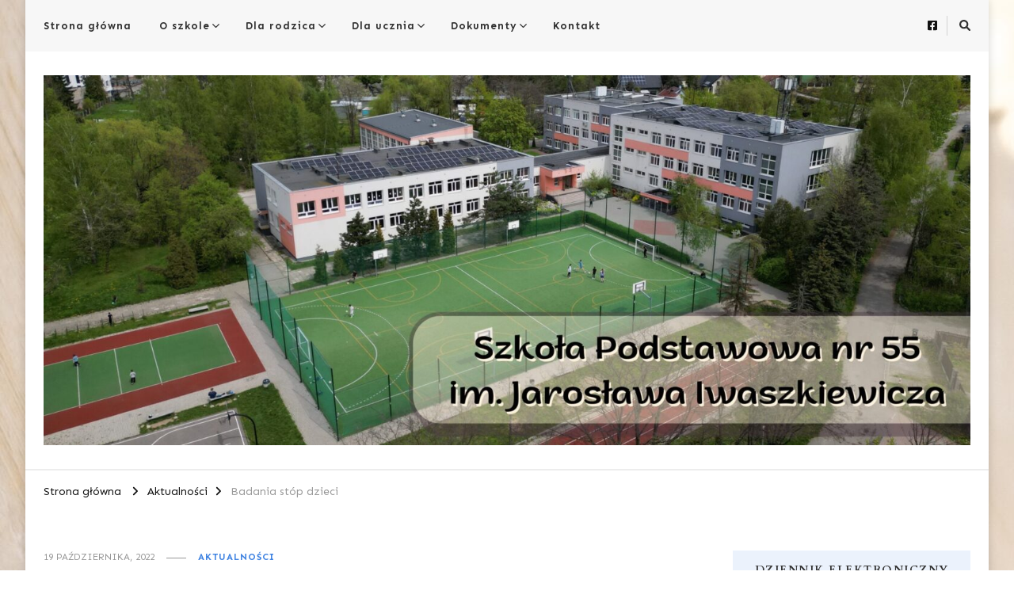

--- FILE ---
content_type: text/html; charset=UTF-8
request_url: http://sp55krakow.pl/badania-stop-dzieci-informacja-dla-rodzicow/
body_size: 18331
content:
    <!DOCTYPE html>
    <html lang="pl-PL">
    <head itemscope itemtype="http://schema.org/WebSite">
	    <meta charset="UTF-8">
    <meta name="viewport" content="width=device-width, initial-scale=1">
    <link rel="profile" href="http://gmpg.org/xfn/11">
    <title>Badania stóp dzieci &#8211; Szkoła Podstawowa nr 55</title>
<meta name='robots' content='max-image-preview:large' />
	<style>img:is([sizes="auto" i], [sizes^="auto," i]) { contain-intrinsic-size: 3000px 1500px }</style>
	<link rel='dns-prefetch' href='//vjs.zencdn.net' />
<link rel='dns-prefetch' href='//fonts.googleapis.com' />
<link rel="alternate" type="application/rss+xml" title="Szkoła Podstawowa nr 55 &raquo; Kanał z wpisami" href="http://sp55krakow.pl/feed/" />
<link rel="alternate" type="application/rss+xml" title="Szkoła Podstawowa nr 55 &raquo; Kanał z komentarzami" href="http://sp55krakow.pl/comments/feed/" />
<script type="text/javascript">
/* <![CDATA[ */
window._wpemojiSettings = {"baseUrl":"https:\/\/s.w.org\/images\/core\/emoji\/15.0.3\/72x72\/","ext":".png","svgUrl":"https:\/\/s.w.org\/images\/core\/emoji\/15.0.3\/svg\/","svgExt":".svg","source":{"concatemoji":"http:\/\/sp55krakow.pl\/wp-includes\/js\/wp-emoji-release.min.js?ver=6.7.4"}};
/*! This file is auto-generated */
!function(i,n){var o,s,e;function c(e){try{var t={supportTests:e,timestamp:(new Date).valueOf()};sessionStorage.setItem(o,JSON.stringify(t))}catch(e){}}function p(e,t,n){e.clearRect(0,0,e.canvas.width,e.canvas.height),e.fillText(t,0,0);var t=new Uint32Array(e.getImageData(0,0,e.canvas.width,e.canvas.height).data),r=(e.clearRect(0,0,e.canvas.width,e.canvas.height),e.fillText(n,0,0),new Uint32Array(e.getImageData(0,0,e.canvas.width,e.canvas.height).data));return t.every(function(e,t){return e===r[t]})}function u(e,t,n){switch(t){case"flag":return n(e,"\ud83c\udff3\ufe0f\u200d\u26a7\ufe0f","\ud83c\udff3\ufe0f\u200b\u26a7\ufe0f")?!1:!n(e,"\ud83c\uddfa\ud83c\uddf3","\ud83c\uddfa\u200b\ud83c\uddf3")&&!n(e,"\ud83c\udff4\udb40\udc67\udb40\udc62\udb40\udc65\udb40\udc6e\udb40\udc67\udb40\udc7f","\ud83c\udff4\u200b\udb40\udc67\u200b\udb40\udc62\u200b\udb40\udc65\u200b\udb40\udc6e\u200b\udb40\udc67\u200b\udb40\udc7f");case"emoji":return!n(e,"\ud83d\udc26\u200d\u2b1b","\ud83d\udc26\u200b\u2b1b")}return!1}function f(e,t,n){var r="undefined"!=typeof WorkerGlobalScope&&self instanceof WorkerGlobalScope?new OffscreenCanvas(300,150):i.createElement("canvas"),a=r.getContext("2d",{willReadFrequently:!0}),o=(a.textBaseline="top",a.font="600 32px Arial",{});return e.forEach(function(e){o[e]=t(a,e,n)}),o}function t(e){var t=i.createElement("script");t.src=e,t.defer=!0,i.head.appendChild(t)}"undefined"!=typeof Promise&&(o="wpEmojiSettingsSupports",s=["flag","emoji"],n.supports={everything:!0,everythingExceptFlag:!0},e=new Promise(function(e){i.addEventListener("DOMContentLoaded",e,{once:!0})}),new Promise(function(t){var n=function(){try{var e=JSON.parse(sessionStorage.getItem(o));if("object"==typeof e&&"number"==typeof e.timestamp&&(new Date).valueOf()<e.timestamp+604800&&"object"==typeof e.supportTests)return e.supportTests}catch(e){}return null}();if(!n){if("undefined"!=typeof Worker&&"undefined"!=typeof OffscreenCanvas&&"undefined"!=typeof URL&&URL.createObjectURL&&"undefined"!=typeof Blob)try{var e="postMessage("+f.toString()+"("+[JSON.stringify(s),u.toString(),p.toString()].join(",")+"));",r=new Blob([e],{type:"text/javascript"}),a=new Worker(URL.createObjectURL(r),{name:"wpTestEmojiSupports"});return void(a.onmessage=function(e){c(n=e.data),a.terminate(),t(n)})}catch(e){}c(n=f(s,u,p))}t(n)}).then(function(e){for(var t in e)n.supports[t]=e[t],n.supports.everything=n.supports.everything&&n.supports[t],"flag"!==t&&(n.supports.everythingExceptFlag=n.supports.everythingExceptFlag&&n.supports[t]);n.supports.everythingExceptFlag=n.supports.everythingExceptFlag&&!n.supports.flag,n.DOMReady=!1,n.readyCallback=function(){n.DOMReady=!0}}).then(function(){return e}).then(function(){var e;n.supports.everything||(n.readyCallback(),(e=n.source||{}).concatemoji?t(e.concatemoji):e.wpemoji&&e.twemoji&&(t(e.twemoji),t(e.wpemoji)))}))}((window,document),window._wpemojiSettings);
/* ]]> */
</script>
<link rel='stylesheet' id='sbi_styles-css' href='http://sp55krakow.pl/wp-content/plugins/instagram-feed/css/sbi-styles.min.css?ver=6.6.1' type='text/css' media='all' />
<style id='wp-emoji-styles-inline-css' type='text/css'>

	img.wp-smiley, img.emoji {
		display: inline !important;
		border: none !important;
		box-shadow: none !important;
		height: 1em !important;
		width: 1em !important;
		margin: 0 0.07em !important;
		vertical-align: -0.1em !important;
		background: none !important;
		padding: 0 !important;
	}
</style>
<link rel='stylesheet' id='wp-block-library-css' href='http://sp55krakow.pl/wp-includes/css/dist/block-library/style.min.css?ver=6.7.4' type='text/css' media='all' />
<style id='affiliatex-buttons-style-inline-css' type='text/css'>
.affx-btn-wrapper .affx-btn-inner{display:flex}.affx-btn-wrapper .affx-btn-inner .affiliatex-button{align-items:center;cursor:pointer;display:flex;justify-content:center}.affx-btn-wrapper .affx-btn-inner .affiliatex-button svg{align-items:center;display:flex;margin:0 2px}.affx-btn-wrapper .affx-btn-inner .affiliatex-button.icon-left .button-icon{padding-right:10px;width:unset}.affx-btn-wrapper .affx-btn-inner .affiliatex-button.icon-right .button-icon{padding-left:10px}.affx-btn-wrapper .affx-btn-inner .affiliatex-button.left-price-tag,.affx-btn-wrapper .affx-btn-inner .affiliatex-button.right-price-tag{display:inline-flex;padding:2px}.affx-btn-wrapper .affx-btn-inner .affiliatex-button.left-price-tag .affiliatex-btn,.affx-btn-wrapper .affx-btn-inner .affiliatex-button.left-price-tag .btn-label,.affx-btn-wrapper .affx-btn-inner .affiliatex-button.right-price-tag .affiliatex-btn,.affx-btn-wrapper .affx-btn-inner .affiliatex-button.right-price-tag .btn-label{flex:1;padding:8px 15px;text-align:center}.affx-btn-wrapper .affx-btn-inner .affiliatex-button.left-price-tag .price-tag,.affx-btn-wrapper .affx-btn-inner .affiliatex-button.right-price-tag .price-tag{background:#fff;color:#2670ff;position:relative;z-index:1}.affx-btn-wrapper .affx-btn-inner .affiliatex-button.left-price-tag .price-tag:before,.affx-btn-wrapper .affx-btn-inner .affiliatex-button.right-price-tag .price-tag:before{background:#fff;bottom:0;content:"";height:31.25px;position:absolute;top:7px;width:31.25px;z-index:-1}.affx-btn-wrapper .affx-btn-inner .affiliatex-button.left-price-tag.icon-left .button-icon,.affx-btn-wrapper .affx-btn-inner .affiliatex-button.right-price-tag.icon-left .button-icon{order:1}.affx-btn-wrapper .affx-btn-inner .affiliatex-button.left-price-tag.icon-right .button-icon,.affx-btn-wrapper .affx-btn-inner .affiliatex-button.right-price-tag.icon-right .button-icon{order:4}.affx-btn-wrapper .affx-btn-inner .affiliatex-button.right-price-tag .affiliatex-btn,.affx-btn-wrapper .affx-btn-inner .affiliatex-button.right-price-tag .btn-label{order:2}.affx-btn-wrapper .affx-btn-inner .affiliatex-button.right-price-tag .price-tag{border-bottom-right-radius:var(--border-bottom-right-radius);border-top-right-radius:var(--border-top-right-radius);margin-left:22px;order:3;padding:8px 8px 8px 0}.affx-btn-wrapper .affx-btn-inner .affiliatex-button.right-price-tag .price-tag:before{border-bottom-left-radius:4px;right:100%;transform:translateX(50%) rotate(45deg)}.affx-btn-wrapper .affx-btn-inner .affiliatex-button.left-price-tag .affiliatex-btn,.affx-btn-wrapper .affx-btn-inner .affiliatex-button.left-price-tag .btn-label{order:3}.affx-btn-wrapper .affx-btn-inner .affiliatex-button.left-price-tag .price-tag{border-bottom-left-radius:var(--border-bottom-left-radius);border-top-left-radius:var(--border-top-left-radius);margin-right:22px;order:2;padding:8px 0 8px 8px}.affx-btn-wrapper .affx-btn-inner .affiliatex-button.left-price-tag .price-tag:before{border-top-right-radius:4px;left:100%;transform:translateX(-50%) rotate(45deg)}.affx-btn-wrapper .affx-btn-inner .btn-is-small{min-width:80px;padding:5px 10px}.affx-btn-wrapper .affx-btn-inner .btn-is-small.btn-is-fixed{width:80px}.affx-btn-wrapper .affx-btn-inner .btn-is-medium{min-width:100px;padding:10px 20px}.affx-btn-wrapper .affx-btn-inner .btn-is-medium.btn-is-fixed{width:100px}.affx-btn-wrapper .affx-btn-inner .btn-is-large{min-width:140px;padding:15px 30px}.affx-btn-wrapper .affx-btn-inner .btn-is-large.btn-is-fixed{width:140px}.affx-btn-wrapper .affx-btn-inner .btn-is-xlarge{min-width:200px;padding:20px 40px}.affx-btn-wrapper .affx-btn-inner .btn-is-xlarge.btn-is-fixed{width:200px}.affx-btn-wrapper .affx-btn-inner .btn-is-flex-large,.affx-btn-wrapper .affx-btn-inner .btn-is-flex-medium,.affx-btn-wrapper .affx-btn-inner .btn-is-flex-small,.affx-btn-wrapper .affx-btn-inner .btn-is-flex-xlarge{width:auto!important}.affx-btn-wrapper .affx-btn-inner .btn-is-fullw{width:100%!important}

</style>
<style id='affiliatex-cta-style-inline-css' type='text/css'>
.affblk-cta-wrapper.wp-block-affiliatex-cta>div{align-items:center;display:flex;flex-wrap:nowrap;-ms-flex-wrap:nowrap;overflow:hidden;position:relative;width:100%}.affblk-cta-wrapper.wp-block-affiliatex-cta .content-wrapper{position:relative;width:100%}.affblk-cta-wrapper.wp-block-affiliatex-cta .affliatex-cta-content,.affblk-cta-wrapper.wp-block-affiliatex-cta .affliatex-cta-content:last-child,.affblk-cta-wrapper.wp-block-affiliatex-cta .affliatex-cta-title{margin:0 0 30px;width:100%;z-index:2}.affblk-cta-wrapper.wp-block-affiliatex-cta .affx-btn-wrapper{z-index:2}.affblk-cta-wrapper.wp-block-affiliatex-cta [data-rich-text-placeholder]:after{opacity:1}.affblk-cta-wrapper.wp-block-affiliatex-cta [data-type="affiliatex/buttons"]{margin:0}.affblk-cta-wrapper.wp-block-affiliatex-cta .button-wrapper{display:flex;flex-wrap:wrap;width:100%}.affblk-cta-wrapper.wp-block-affiliatex-cta .button-wrapper .block-editor-block-list__layout{display:flex;flex-wrap:wrap;justify-content:center;width:100%}.affblk-cta-wrapper.wp-block-affiliatex-cta .button-wrapper .affx-btn-wrapper{padding:0 10px}.affblk-cta-wrapper.wp-block-affiliatex-cta .layout-type-2{align-items:normal}.affblk-cta-wrapper.wp-block-affiliatex-cta .layout-type-2 .content-wrapper{flex:0 1 50%}.affblk-cta-wrapper.wp-block-affiliatex-cta .layout-type-2 .image-wrapper{align-items:flex-end;background-repeat:no-repeat;background-size:cover;display:flex;flex:0 0 50%;justify-content:flex-end}.affblk-cta-wrapper.wp-block-affiliatex-cta .layout-type-2 .image-wrapper .affx-amazon-button{margin:10px}.affblk-cta-wrapper.wp-block-affiliatex-cta .layout-type-2.col-reverse{flex-direction:row-reverse}.affblk-cta-wrapper.wp-block-affiliatex-cta .layout-type-2.left .content-wrapper,.affblk-cta-wrapper.wp-block-affiliatex-cta .layout-type-2.right .content-wrapper{display:block}.affblk-cta-wrapper.wp-block-affiliatex-cta .layout-type-2.img-opacity:before{display:none}.affblk-cta-wrapper.wp-block-affiliatex-cta .left .content-wrapper{align-items:center;display:flex;flex-wrap:nowrap;-ms-flex-wrap:wrap;position:relative;width:100%}.affblk-cta-wrapper.wp-block-affiliatex-cta .left .content-wrapper .content-wrap{min-width:60%}.affblk-cta-wrapper.wp-block-affiliatex-cta .left .content-wrapper .button-wrapper{padding-left:20px}.affblk-cta-wrapper.wp-block-affiliatex-cta .left .content-wrapper .button-wrapper .block-editor-block-list__layout .affx-btn-wrapper:last-child{margin-right:20px}.affblk-cta-wrapper.wp-block-affiliatex-cta .left .content-wrapper .button-wrapper .affx-btn-wrapper{margin-left:0;margin-right:20px}.affblk-cta-wrapper.wp-block-affiliatex-cta .left .content-wrapper .button-wrapper .affx-btn-wrapper:last-child{margin:0}.affblk-cta-wrapper.wp-block-affiliatex-cta .right .content-wrapper{align-items:center;display:flex;flex-direction:row-reverse;flex-wrap:nowrap;-ms-flex-wrap:wrap;position:relative;width:100%}.affblk-cta-wrapper.wp-block-affiliatex-cta .right .content-wrapper .content-wrap{min-width:60%}.affblk-cta-wrapper.wp-block-affiliatex-cta .right .content-wrapper .button-wrapper{padding-right:20px}.affblk-cta-wrapper.wp-block-affiliatex-cta .right .content-wrapper .button-wrapper .block-editor-block-list__layout .affx-btn-wrapper:last-child{margin-right:20px}.affblk-cta-wrapper.wp-block-affiliatex-cta .right .content-wrapper .button-wrapper .affx-btn-wrapper{margin-left:0;margin-right:20px}.affblk-cta-wrapper.wp-block-affiliatex-cta .right .content-wrapper .button-wrapper .affx-btn-wrapper:last-child{margin:0}.affblk-cta-wrapper .img-opacity{position:relative}.affblk-cta-wrapper .img-opacity:before{background-color:#000;bottom:0;content:"";left:0;position:absolute;right:0;top:0;z-index:1}.affblk-cta-wrapper .img-opacity .content-wrapper{position:relative;width:100%;z-index:2}@media only screen and (max-width:767px){.affblk-cta-wrapper.wp-block-affiliatex-cta .content-wrapper{min-width:58%}.affblk-cta-wrapper.wp-block-affiliatex-cta .affx-btn-wrapper .affx-btn-inner{display:block;width:100%}.affblk-cta-wrapper.wp-block-affiliatex-cta .button-wrapper{display:flex;flex-wrap:wrap}.affblk-cta-wrapper.wp-block-affiliatex-cta .button-wrapper .affx-btn-wrapper .affx-btn-inner{display:block;width:100%}.affblk-cta-wrapper.wp-block-affiliatex-cta .layout-type-2{flex-wrap:wrap}.affblk-cta-wrapper.wp-block-affiliatex-cta .layout-type-2 .content-wrapper{flex:0 0 100%;order:2}.affblk-cta-wrapper.wp-block-affiliatex-cta .layout-type-2 .image-wrapper{flex:0 0 100%;height:400px;order:1}.affblk-cta-wrapper.wp-block-affiliatex-cta .layout-type-2.col-reverse .content-wrapper{order:2}.affblk-cta-wrapper.wp-block-affiliatex-cta .layout-type-2.col-reverse .image-wrapper{order:1}.affblk-cta-wrapper.wp-block-affiliatex-cta .left .content-wrapper{flex-wrap:wrap}.affblk-cta-wrapper.wp-block-affiliatex-cta .left .content-wrapper .content-wrap{min-width:100%}.affblk-cta-wrapper.wp-block-affiliatex-cta .left .content-wrapper .button-wrapper .affx-btn-wrapper{margin:0}.affblk-cta-wrapper.wp-block-affiliatex-cta .right .content-wrapper{flex-wrap:wrap}.affblk-cta-wrapper.wp-block-affiliatex-cta .right .content-wrapper .content-wrap{min-width:100%;order:1}.affblk-cta-wrapper.wp-block-affiliatex-cta .right .content-wrapper .button-wrapper{order:2}.affblk-cta-wrapper.wp-block-affiliatex-cta .right .content-wrapper .button-wrapper .affx-btn-wrapper{margin:0}}

</style>
<style id='affiliatex-notice-style-inline-css' type='text/css'>
.affx-notice-wrapper .affx-notice-inner-wrapper{overflow:hidden}.affx-notice-wrapper .affx-notice-inner-wrapper .affiliatex-notice-title{align-items:center;margin:0;width:100%}.affx-notice-wrapper .affx-notice-inner-wrapper .affiliatex-notice-content ol,.affx-notice-wrapper .affx-notice-inner-wrapper .affiliatex-notice-content ul{list-style-position:inside;margin:0;padding:0}.affx-notice-wrapper .affx-notice-inner-wrapper .affiliatex-notice-content ol li,.affx-notice-wrapper .affx-notice-inner-wrapper .affiliatex-notice-content ul li{display:flex;flex-wrap:nowrap;margin-bottom:10px}.affx-notice-wrapper .affx-notice-inner-wrapper .affiliatex-notice-content ol li:before,.affx-notice-wrapper .affx-notice-inner-wrapper .affiliatex-notice-content ul li:before{margin-right:10px;margin-top:2px}.affx-notice-wrapper .affx-notice-inner-wrapper .affiliatex-notice-content ol li:last-child,.affx-notice-wrapper .affx-notice-inner-wrapper .affiliatex-notice-content ul li:last-child{margin-bottom:0}.affx-notice-wrapper .affx-notice-inner-wrapper .affiliatex-notice-content p{margin:0}.affx-notice-wrapper .affx-notice-inner-wrapper .affiliatex-notice-content ul.bullet li{display:list-item;list-style:disc inside;position:relative}.affx-notice-wrapper .affx-notice-inner-wrapper .affiliatex-notice-content ol{counter-reset:order-list}.affx-notice-wrapper .affx-notice-inner-wrapper .affiliatex-notice-content ol li{counter-increment:order-list}.affx-notice-wrapper .affx-notice-inner-wrapper .affiliatex-notice-content ol li:before{align-items:center;border:1px solid;border-radius:50%;content:counter(order-list);display:inline-flex;font-family:inherit;font-weight:inherit;justify-content:center;min-height:30px;min-width:30px}.affx-notice-wrapper .affx-notice-inner-wrapper.layout-type-1 .affiliatex-notice-content ol{counter-reset:number}.affx-notice-wrapper .affx-notice-inner-wrapper.layout-type-1 .affiliatex-notice-content ol li{list-style-type:none;position:relative}.affx-notice-wrapper .affx-notice-inner-wrapper.layout-type-1 .affiliatex-notice-content ol li:before{align-items:center;align-self:flex-start;border:2px solid;border-radius:100%;content:counter(number);counter-increment:number;display:inline-flex!important;font-weight:400;justify-content:center;left:0;line-height:1;margin-right:10px;margin-top:2px;min-height:1.53em;min-width:1.53em;text-align:center}.affx-notice-wrapper .affx-notice-inner-wrapper.layout-type-2 .affiliatex-notice-title{display:block}.affx-notice-wrapper .affx-notice-inner-wrapper.layout-type-2 .affiliatex-notice-title:before{display:block;margin:0 0 10px}.affx-notice-wrapper .affx-notice-inner-wrapper.layout-type-3{display:flex;flex-wrap:nowrap;width:100%}.affx-notice-wrapper .affx-notice-inner-wrapper.layout-type-3 .affx-notice-inner{width:100%}.affx-notice-wrapper .affx-notice-inner-wrapper.layout-type-3 .affiliatex-notice-title:before{display:none}.affx-notice-wrapper .affx-notice-inner-wrapper.layout-type-3 .affiliatex-notice-icon{line-height:1.3}.affx-notice-wrapper .affx-notice-inner-wrapper.layout-type-3 .affiliatex-notice-icon:before{margin-right:15px}.affx-notice-wrapper .affx-notice-inner-wrapper.layout-type-3.border-none{border-width:0!important}.affx-notice-wrapper .affx-notice-inner-wrapper.layout-type-3.border-top{border-bottom-width:0!important;border-left-width:0!important;border-right-width:0!important}.affx-notice-wrapper .affx-notice-inner-wrapper.layout-type-3.border-bottom{border-left-width:0!important;border-right-width:0!important;border-top-width:0!important}.affx-notice-wrapper .affx-notice-inner-wrapper.layout-type-3.border-left{border-bottom-width:0!important;border-right-width:0!important;border-top-width:0!important}.affx-notice-wrapper .affx-notice-inner-wrapper.layout-type-3.border-right{border-bottom-width:0!important;border-left-width:0!important;border-top-width:0!important}.affx-notice-wrapper .affiliatex-title{display:inline-block}

</style>
<link rel='stylesheet' id='affiliatex-product-comparison-style-css' href='http://sp55krakow.pl/wp-content/plugins/affiliatex/build/blocks/product-comparison/style-index.css?ver=6.7.4' type='text/css' media='all' />
<link rel='stylesheet' id='affiliatex-product-table-style-css' href='http://sp55krakow.pl/wp-content/plugins/affiliatex/build/blocks/product-table/style-index.css?ver=6.7.4' type='text/css' media='all' />
<link rel='stylesheet' id='affiliatex-pros-and-cons-style-css' href='http://sp55krakow.pl/wp-content/plugins/affiliatex/build/blocks/pros-and-cons/style-index.css?ver=6.7.4' type='text/css' media='all' />
<link rel='stylesheet' id='affiliatex-single-product-style-css' href='http://sp55krakow.pl/wp-content/plugins/affiliatex/build/blocks/single-product/style-index.css?ver=6.7.4' type='text/css' media='all' />
<style id='affiliatex-specifications-style-inline-css' type='text/css'>
.affx-specification-block-container .affx-specification-table{border-collapse:collapse;margin:0;width:100%}.affx-specification-block-container .affx-specification-table td,.affx-specification-block-container .affx-specification-table th{border:none;border-bottom:1px solid #e6ecf7;line-height:1.5;padding:16px 0;text-align:left}.affx-specification-block-container .affx-specification-table th{font-size:20px}.affx-specification-block-container .affx-specification-table td{font-size:18px}.affx-specification-block-container .affx-specification-table .affx-spec-value{color:#69758f}.affx-specification-block-container .affx-specification-table.layout-2 td,.affx-specification-block-container .affx-specification-table.layout-2 th{border:1px solid #e6ecf7;padding:16px 24px}.affx-specification-block-container .affx-specification-table.layout-2 .affx-spec-label{background:#f5f7fa;text-align:right}.affx-specification-block-container .affx-specification-table.layout-3 td,.affx-specification-block-container .affx-specification-table.layout-3 th{border:none;padding:16px 24px}.affx-specification-block-container .affx-specification-table.layout-3 th{background:#e6ecf7}.affx-specification-block-container .affx-specification-table.layout-3 tbody tr:nth-child(2n) td{background:#f5f7fa}.affx-specification-block-container .affx-specification-remove-btn{border:1px solid #f13a3a;color:#f13a3a;display:inline-block}.affx-specification-block-container .affx-specification-remove-btn:hover{background:#f13a3a;color:#fff}.affx-add-specification-btn{display:block;width:100%}.affx-add-specification-btn:hover{background:var(--wp-admin-theme-color);color:#fff}.affx-add-specification-btn:hover svg path{fill:#fff}

</style>
<link rel='stylesheet' id='affiliatex-verdict-style-css' href='http://sp55krakow.pl/wp-content/plugins/affiliatex/build/blocks/verdict/style-index.css?ver=6.7.4' type='text/css' media='all' />
<style id='affiliatex-versus-line-style-inline-css' type='text/css'>
.affx-product-versus-table .affx-versus-product{display:flex;flex-direction:column;height:100%}.affx-product-versus-table .affx-versus-product .affx-product-content{display:flex;flex:1;flex-direction:column;justify-content:space-between}.affx-versus-line-block-container{box-sizing:border-box}.affx-versus-line-block-container .affx-versus-table-wrap{box-sizing:border-box;max-width:100%;overflow:auto;width:100%}.affx-versus-line-block-container .affx-product-versus-table{border-collapse:collapse;margin:0!important;text-align:center;width:100%}.affx-versus-line-block-container .affx-product-versus-table td,.affx-versus-line-block-container .affx-product-versus-table th{border:none;font-size:18px;line-height:1.5;padding:16px 24px;text-align:center}.affx-versus-line-block-container .affx-product-versus-table td.row-appender,.affx-versus-line-block-container .affx-product-versus-table th.row-appender{padding:0!important}.affx-versus-line-block-container .affx-product-versus-table td .fa-check,.affx-versus-line-block-container .affx-product-versus-table td .fa-check-circle,.affx-versus-line-block-container .affx-product-versus-table th .fa-check,.affx-versus-line-block-container .affx-product-versus-table th .fa-check-circle{color:#24b644}.affx-versus-line-block-container .affx-product-versus-table td .fa-times,.affx-versus-line-block-container .affx-product-versus-table td .fa-times-circle,.affx-versus-line-block-container .affx-product-versus-table th .fa-times,.affx-versus-line-block-container .affx-product-versus-table th .fa-times-circle{color:#f13a3a}.affx-versus-line-block-container .affx-product-versus-table .affx-add-specification-btn{align-items:center;display:flex;justify-content:center}.affx-versus-line-block-container .affx-product-versus-table .affx-add-specification-btn:hover{color:#fff}.affx-versus-line-block-container .affx-product-versus-table tr{border:none}.affx-versus-line-block-container .affx-product-versus-table .data-label{font-weight:500;text-align:left}.affx-versus-line-block-container .affx-product-versus-table .data-info{display:block;font-size:16px;font-weight:400;line-height:1.5}.affx-versus-line-block-container .affx-product-versus-table .affx-vs-icon{align-items:center;background:#e6ecf7;border-radius:50%;display:inline-flex;font-size:18px;font-weight:500;height:48px;justify-content:center;width:48px}.affx-versus-line-block-container .affx-product-versus-table th .affx-vs-icon{font-size:20px;height:64px;width:64px}.affx-versus-line-block-container .affx-product-versus-table th{background:#f5f7fa}.affx-versus-line-block-container .affx-product-versus-table .data-label{width:30%}.affx-versus-line-block-container .affx-product-versus-table tbody tr:last-child td,.affx-versus-line-block-container .affx-product-versus-table.affx-product-versus-line tbody tr:nth-child(2n) td,.affx-versus-line-block-container .affx-product-versus-table.affx-product-versus-line tbody tr:nth-child(2n) th{background:none}.affx-versus-line-block-container .affx-product-versus-table.affx-product-versus-line tbody tr:nth-child(odd) td,.affx-versus-line-block-container .affx-product-versus-table.affx-product-versus-line tbody tr:nth-child(odd) th{background:#f5f7fa}.affx-versus-block-container .affx-versus-table-wrap{width:100%}

</style>
<style id='pdfemb-pdf-embedder-viewer-style-inline-css' type='text/css'>
.wp-block-pdfemb-pdf-embedder-viewer{max-width:none}

</style>
<style id='classic-theme-styles-inline-css' type='text/css'>
/*! This file is auto-generated */
.wp-block-button__link{color:#fff;background-color:#32373c;border-radius:9999px;box-shadow:none;text-decoration:none;padding:calc(.667em + 2px) calc(1.333em + 2px);font-size:1.125em}.wp-block-file__button{background:#32373c;color:#fff;text-decoration:none}
</style>
<style id='global-styles-inline-css' type='text/css'>
:root{--wp--preset--aspect-ratio--square: 1;--wp--preset--aspect-ratio--4-3: 4/3;--wp--preset--aspect-ratio--3-4: 3/4;--wp--preset--aspect-ratio--3-2: 3/2;--wp--preset--aspect-ratio--2-3: 2/3;--wp--preset--aspect-ratio--16-9: 16/9;--wp--preset--aspect-ratio--9-16: 9/16;--wp--preset--color--black: #000000;--wp--preset--color--cyan-bluish-gray: #abb8c3;--wp--preset--color--white: #ffffff;--wp--preset--color--pale-pink: #f78da7;--wp--preset--color--vivid-red: #cf2e2e;--wp--preset--color--luminous-vivid-orange: #ff6900;--wp--preset--color--luminous-vivid-amber: #fcb900;--wp--preset--color--light-green-cyan: #7bdcb5;--wp--preset--color--vivid-green-cyan: #00d084;--wp--preset--color--pale-cyan-blue: #8ed1fc;--wp--preset--color--vivid-cyan-blue: #0693e3;--wp--preset--color--vivid-purple: #9b51e0;--wp--preset--gradient--vivid-cyan-blue-to-vivid-purple: linear-gradient(135deg,rgba(6,147,227,1) 0%,rgb(155,81,224) 100%);--wp--preset--gradient--light-green-cyan-to-vivid-green-cyan: linear-gradient(135deg,rgb(122,220,180) 0%,rgb(0,208,130) 100%);--wp--preset--gradient--luminous-vivid-amber-to-luminous-vivid-orange: linear-gradient(135deg,rgba(252,185,0,1) 0%,rgba(255,105,0,1) 100%);--wp--preset--gradient--luminous-vivid-orange-to-vivid-red: linear-gradient(135deg,rgba(255,105,0,1) 0%,rgb(207,46,46) 100%);--wp--preset--gradient--very-light-gray-to-cyan-bluish-gray: linear-gradient(135deg,rgb(238,238,238) 0%,rgb(169,184,195) 100%);--wp--preset--gradient--cool-to-warm-spectrum: linear-gradient(135deg,rgb(74,234,220) 0%,rgb(151,120,209) 20%,rgb(207,42,186) 40%,rgb(238,44,130) 60%,rgb(251,105,98) 80%,rgb(254,248,76) 100%);--wp--preset--gradient--blush-light-purple: linear-gradient(135deg,rgb(255,206,236) 0%,rgb(152,150,240) 100%);--wp--preset--gradient--blush-bordeaux: linear-gradient(135deg,rgb(254,205,165) 0%,rgb(254,45,45) 50%,rgb(107,0,62) 100%);--wp--preset--gradient--luminous-dusk: linear-gradient(135deg,rgb(255,203,112) 0%,rgb(199,81,192) 50%,rgb(65,88,208) 100%);--wp--preset--gradient--pale-ocean: linear-gradient(135deg,rgb(255,245,203) 0%,rgb(182,227,212) 50%,rgb(51,167,181) 100%);--wp--preset--gradient--electric-grass: linear-gradient(135deg,rgb(202,248,128) 0%,rgb(113,206,126) 100%);--wp--preset--gradient--midnight: linear-gradient(135deg,rgb(2,3,129) 0%,rgb(40,116,252) 100%);--wp--preset--font-size--small: 13px;--wp--preset--font-size--medium: 20px;--wp--preset--font-size--large: 36px;--wp--preset--font-size--x-large: 42px;--wp--preset--spacing--20: 0.44rem;--wp--preset--spacing--30: 0.67rem;--wp--preset--spacing--40: 1rem;--wp--preset--spacing--50: 1.5rem;--wp--preset--spacing--60: 2.25rem;--wp--preset--spacing--70: 3.38rem;--wp--preset--spacing--80: 5.06rem;--wp--preset--shadow--natural: 6px 6px 9px rgba(0, 0, 0, 0.2);--wp--preset--shadow--deep: 12px 12px 50px rgba(0, 0, 0, 0.4);--wp--preset--shadow--sharp: 6px 6px 0px rgba(0, 0, 0, 0.2);--wp--preset--shadow--outlined: 6px 6px 0px -3px rgba(255, 255, 255, 1), 6px 6px rgba(0, 0, 0, 1);--wp--preset--shadow--crisp: 6px 6px 0px rgba(0, 0, 0, 1);}:where(.is-layout-flex){gap: 0.5em;}:where(.is-layout-grid){gap: 0.5em;}body .is-layout-flex{display: flex;}.is-layout-flex{flex-wrap: wrap;align-items: center;}.is-layout-flex > :is(*, div){margin: 0;}body .is-layout-grid{display: grid;}.is-layout-grid > :is(*, div){margin: 0;}:where(.wp-block-columns.is-layout-flex){gap: 2em;}:where(.wp-block-columns.is-layout-grid){gap: 2em;}:where(.wp-block-post-template.is-layout-flex){gap: 1.25em;}:where(.wp-block-post-template.is-layout-grid){gap: 1.25em;}.has-black-color{color: var(--wp--preset--color--black) !important;}.has-cyan-bluish-gray-color{color: var(--wp--preset--color--cyan-bluish-gray) !important;}.has-white-color{color: var(--wp--preset--color--white) !important;}.has-pale-pink-color{color: var(--wp--preset--color--pale-pink) !important;}.has-vivid-red-color{color: var(--wp--preset--color--vivid-red) !important;}.has-luminous-vivid-orange-color{color: var(--wp--preset--color--luminous-vivid-orange) !important;}.has-luminous-vivid-amber-color{color: var(--wp--preset--color--luminous-vivid-amber) !important;}.has-light-green-cyan-color{color: var(--wp--preset--color--light-green-cyan) !important;}.has-vivid-green-cyan-color{color: var(--wp--preset--color--vivid-green-cyan) !important;}.has-pale-cyan-blue-color{color: var(--wp--preset--color--pale-cyan-blue) !important;}.has-vivid-cyan-blue-color{color: var(--wp--preset--color--vivid-cyan-blue) !important;}.has-vivid-purple-color{color: var(--wp--preset--color--vivid-purple) !important;}.has-black-background-color{background-color: var(--wp--preset--color--black) !important;}.has-cyan-bluish-gray-background-color{background-color: var(--wp--preset--color--cyan-bluish-gray) !important;}.has-white-background-color{background-color: var(--wp--preset--color--white) !important;}.has-pale-pink-background-color{background-color: var(--wp--preset--color--pale-pink) !important;}.has-vivid-red-background-color{background-color: var(--wp--preset--color--vivid-red) !important;}.has-luminous-vivid-orange-background-color{background-color: var(--wp--preset--color--luminous-vivid-orange) !important;}.has-luminous-vivid-amber-background-color{background-color: var(--wp--preset--color--luminous-vivid-amber) !important;}.has-light-green-cyan-background-color{background-color: var(--wp--preset--color--light-green-cyan) !important;}.has-vivid-green-cyan-background-color{background-color: var(--wp--preset--color--vivid-green-cyan) !important;}.has-pale-cyan-blue-background-color{background-color: var(--wp--preset--color--pale-cyan-blue) !important;}.has-vivid-cyan-blue-background-color{background-color: var(--wp--preset--color--vivid-cyan-blue) !important;}.has-vivid-purple-background-color{background-color: var(--wp--preset--color--vivid-purple) !important;}.has-black-border-color{border-color: var(--wp--preset--color--black) !important;}.has-cyan-bluish-gray-border-color{border-color: var(--wp--preset--color--cyan-bluish-gray) !important;}.has-white-border-color{border-color: var(--wp--preset--color--white) !important;}.has-pale-pink-border-color{border-color: var(--wp--preset--color--pale-pink) !important;}.has-vivid-red-border-color{border-color: var(--wp--preset--color--vivid-red) !important;}.has-luminous-vivid-orange-border-color{border-color: var(--wp--preset--color--luminous-vivid-orange) !important;}.has-luminous-vivid-amber-border-color{border-color: var(--wp--preset--color--luminous-vivid-amber) !important;}.has-light-green-cyan-border-color{border-color: var(--wp--preset--color--light-green-cyan) !important;}.has-vivid-green-cyan-border-color{border-color: var(--wp--preset--color--vivid-green-cyan) !important;}.has-pale-cyan-blue-border-color{border-color: var(--wp--preset--color--pale-cyan-blue) !important;}.has-vivid-cyan-blue-border-color{border-color: var(--wp--preset--color--vivid-cyan-blue) !important;}.has-vivid-purple-border-color{border-color: var(--wp--preset--color--vivid-purple) !important;}.has-vivid-cyan-blue-to-vivid-purple-gradient-background{background: var(--wp--preset--gradient--vivid-cyan-blue-to-vivid-purple) !important;}.has-light-green-cyan-to-vivid-green-cyan-gradient-background{background: var(--wp--preset--gradient--light-green-cyan-to-vivid-green-cyan) !important;}.has-luminous-vivid-amber-to-luminous-vivid-orange-gradient-background{background: var(--wp--preset--gradient--luminous-vivid-amber-to-luminous-vivid-orange) !important;}.has-luminous-vivid-orange-to-vivid-red-gradient-background{background: var(--wp--preset--gradient--luminous-vivid-orange-to-vivid-red) !important;}.has-very-light-gray-to-cyan-bluish-gray-gradient-background{background: var(--wp--preset--gradient--very-light-gray-to-cyan-bluish-gray) !important;}.has-cool-to-warm-spectrum-gradient-background{background: var(--wp--preset--gradient--cool-to-warm-spectrum) !important;}.has-blush-light-purple-gradient-background{background: var(--wp--preset--gradient--blush-light-purple) !important;}.has-blush-bordeaux-gradient-background{background: var(--wp--preset--gradient--blush-bordeaux) !important;}.has-luminous-dusk-gradient-background{background: var(--wp--preset--gradient--luminous-dusk) !important;}.has-pale-ocean-gradient-background{background: var(--wp--preset--gradient--pale-ocean) !important;}.has-electric-grass-gradient-background{background: var(--wp--preset--gradient--electric-grass) !important;}.has-midnight-gradient-background{background: var(--wp--preset--gradient--midnight) !important;}.has-small-font-size{font-size: var(--wp--preset--font-size--small) !important;}.has-medium-font-size{font-size: var(--wp--preset--font-size--medium) !important;}.has-large-font-size{font-size: var(--wp--preset--font-size--large) !important;}.has-x-large-font-size{font-size: var(--wp--preset--font-size--x-large) !important;}
:where(.wp-block-post-template.is-layout-flex){gap: 1.25em;}:where(.wp-block-post-template.is-layout-grid){gap: 1.25em;}
:where(.wp-block-columns.is-layout-flex){gap: 2em;}:where(.wp-block-columns.is-layout-grid){gap: 2em;}
:root :where(.wp-block-pullquote){font-size: 1.5em;line-height: 1.6;}
</style>
<link rel='stylesheet' id='blossomthemes-email-newsletter-css' href='http://sp55krakow.pl/wp-content/plugins/blossomthemes-email-newsletter/public/css/blossomthemes-email-newsletter-public.min.css?ver=2.2.10' type='text/css' media='all' />
<link rel='stylesheet' id='blossomthemes-toolkit-css' href='http://sp55krakow.pl/wp-content/plugins/blossomthemes-toolkit/public/css/blossomthemes-toolkit-public.min.css?ver=2.2.6' type='text/css' media='all' />
<link rel='stylesheet' id='videojs-css' href='//vjs.zencdn.net/5.9.2/video-js.css?ver=6.7.4' type='text/css' media='all' />
<link rel='stylesheet' id='videojs-style-css' href='http://sp55krakow.pl/wp-content/plugins/videojs-hls-player/videojs-hls-player.css?ver=6.7.4' type='text/css' media='all' />
<link rel='stylesheet' id='videojs-airplay-css' href='http://sp55krakow.pl/wp-content/plugins/videojs-hls-player/videojs-airplay/videojs.airplay.css?ver=6.7.4' type='text/css' media='all' />
<link rel='stylesheet' id='owl-carousel-css' href='http://sp55krakow.pl/wp-content/themes/vilva/css/owl.carousel.min.css?ver=2.3.4' type='text/css' media='all' />
<link rel='stylesheet' id='vilva-google-fonts-css' href='https://fonts.googleapis.com/css?family=Sen%3Aregular%2C500%2C600%2C700%2C800%7CCardo%3Aregular%2Citalic%2C700%7CCardo%3Aregular' type='text/css' media='all' />
<link rel='stylesheet' id='vilva-css' href='http://sp55krakow.pl/wp-content/themes/vilva/style.css?ver=6.7.4' type='text/css' media='all' />
<link rel='stylesheet' id='traveldeck-css' href='http://sp55krakow.pl/wp-content/themes/traveldeck/style.css?ver=1.0.0' type='text/css' media='all' />
<link rel='stylesheet' id='animate-css' href='http://sp55krakow.pl/wp-content/themes/vilva/css/animate.min.css?ver=3.5.2' type='text/css' media='all' />
<link rel='stylesheet' id='vilva-gutenberg-css' href='http://sp55krakow.pl/wp-content/themes/vilva/css/gutenberg.min.css?ver=1.0.0' type='text/css' media='all' />
<script type="text/javascript" id="jquery-core-js-extra">
/* <![CDATA[ */
var bten_ajax_data = {"ajaxurl":"http:\/\/sp55krakow.pl\/wp-admin\/admin-ajax.php"};
/* ]]> */
</script>
<script type="text/javascript" src="http://sp55krakow.pl/wp-includes/js/jquery/jquery.min.js?ver=3.7.1" id="jquery-core-js"></script>
<script type="text/javascript" src="http://sp55krakow.pl/wp-includes/js/jquery/jquery-migrate.min.js?ver=3.4.1" id="jquery-migrate-js"></script>
<script type="text/javascript" src="//vjs.zencdn.net/ie8/1.1.2/videojs-ie8.min.js?ver=1.0.2" id="videojs-ie8-js"></script>
<link rel="https://api.w.org/" href="http://sp55krakow.pl/wp-json/" /><link rel="alternate" title="JSON" type="application/json" href="http://sp55krakow.pl/wp-json/wp/v2/posts/7866" /><link rel="EditURI" type="application/rsd+xml" title="RSD" href="http://sp55krakow.pl/xmlrpc.php?rsd" />
<meta name="generator" content="WordPress 6.7.4" />
<link rel="canonical" href="http://sp55krakow.pl/badania-stop-dzieci-informacja-dla-rodzicow/" />
<link rel='shortlink' href='http://sp55krakow.pl/?p=7866' />
		<!-- Custom Logo: hide header text -->
		<style id="custom-logo-css" type="text/css">
			.site-title, .site-description {
				position: absolute;
				clip: rect(1px, 1px, 1px, 1px);
			}
		</style>
		<link rel="alternate" title="oEmbed (JSON)" type="application/json+oembed" href="http://sp55krakow.pl/wp-json/oembed/1.0/embed?url=http%3A%2F%2Fsp55krakow.pl%2Fbadania-stop-dzieci-informacja-dla-rodzicow%2F" />
<link rel="alternate" title="oEmbed (XML)" type="text/xml+oembed" href="http://sp55krakow.pl/wp-json/oembed/1.0/embed?url=http%3A%2F%2Fsp55krakow.pl%2Fbadania-stop-dzieci-informacja-dla-rodzicow%2F&#038;format=xml" />

<!-- This site is embedding HLS video using Video.js HLS Plugin v1.0.2 - https://www.socialite-media.com/videojs-hls-player-for-wordpress -->

<!-- Analytics by WP Statistics v14.11.3 - https://wp-statistics.com -->
<script type="application/ld+json">{
    "@context": "http://schema.org",
    "@type": "BlogPosting",
    "mainEntityOfPage": {
        "@type": "WebPage",
        "@id": "http://sp55krakow.pl/badania-stop-dzieci-informacja-dla-rodzicow/"
    },
    "headline": "Badania stóp dzieci",
    "datePublished": "2022-10-19T03:16:00+0200",
    "dateModified": "2022-10-19T16:34:14+0200",
    "author": {
        "@type": "Person",
        "name": "Administrator"
    },
    "description": "Badanie stóp obędzie się w dniach 8 i 9 listopada 2022 r. w czasie trwania zajęć lekcyjnych dzieci.8 listopada",
    "image": {
        "@type": "ImageObject",
        "url": "http://sp55krakow.pl/wp-content/uploads/2022/09/12.jpg",
        "width": 1169,
        "height": 385
    },
    "publisher": {
        "@type": "Organization",
        "name": "Szkoła Podstawowa nr 55",
        "description": "im. Jarosława Iwaszkiewicza w Krakowie",
        "logo": {
            "@type": "ImageObject",
            "url": "http://sp55krakow.pl/wp-content/uploads/2023/11/cropped-glowne-3-scaled-1-150x60.jpg",
            "width": 150,
            "height": 60
        }
    }
}</script><style type="text/css" id="custom-background-css">
body.custom-background { background-image: url("http://sp55krakow.pl/wp-content/uploads/2024/01/drg-scaled.jpg"); background-position: left top; background-size: auto; background-repeat: repeat; background-attachment: fixed; }
</style>
	<link rel="icon" href="http://sp55krakow.pl/wp-content/uploads/2023/11/cropped-glowne-scaled-1-32x32.jpg" sizes="32x32" />
<link rel="icon" href="http://sp55krakow.pl/wp-content/uploads/2023/11/cropped-glowne-scaled-1-192x192.jpg" sizes="192x192" />
<link rel="apple-touch-icon" href="http://sp55krakow.pl/wp-content/uploads/2023/11/cropped-glowne-scaled-1-180x180.jpg" />
<meta name="msapplication-TileImage" content="http://sp55krakow.pl/wp-content/uploads/2023/11/cropped-glowne-scaled-1-270x270.jpg" />
<style type='text/css' media='all'>     
    .content-newsletter .blossomthemes-email-newsletter-wrapper.bg-img:after,
    .widget_blossomthemes_email_newsletter_widget .blossomthemes-email-newsletter-wrapper:after{
        background: rgba(65, 132, 226, 0.8);    }
    
    /*Typography*/

    body,
    button,
    input,
    select,
    optgroup,
    textarea{
        font-family : Sen;
        font-size   : 18px;        
    }

    :root {
	    --primary-font: Sen;
	    --secondary-font: Cardo;
	    --primary-color: #4184e2;
	    --primary-color-rgb: 65, 132, 226;
	}
    
    .site-branding .site-title-wrap .site-title{
        font-size   : 22px;
        font-family : Cardo;
        font-weight : 400;
        font-style  : normal;
    }
    
    .site-branding .site-title-wrap .site-title a{
		color: #121212;
	}
    
    .custom-logo-link img{
	    width: 1500px;
	    max-width: 100%;
	}

    .comment-body .reply .comment-reply-link:hover:before {
		background-image: url('data:image/svg+xml; utf-8, <svg xmlns="http://www.w3.org/2000/svg" width="18" height="15" viewBox="0 0 18 15"><path d="M934,147.2a11.941,11.941,0,0,1,7.5,3.7,16.063,16.063,0,0,1,3.5,7.3c-2.4-3.4-6.1-5.1-11-5.1v4.1l-7-7,7-7Z" transform="translate(-927 -143.2)" fill="%234184e2"/></svg>');
	}

	.site-header.style-five .header-mid .search-form .search-submit:hover {
		background-image: url('data:image/svg+xml; utf-8, <svg xmlns="http://www.w3.org/2000/svg" viewBox="0 0 512 512"><path fill="%234184e2" d="M508.5 468.9L387.1 347.5c-2.3-2.3-5.3-3.5-8.5-3.5h-13.2c31.5-36.5 50.6-84 50.6-136C416 93.1 322.9 0 208 0S0 93.1 0 208s93.1 208 208 208c52 0 99.5-19.1 136-50.6v13.2c0 3.2 1.3 6.2 3.5 8.5l121.4 121.4c4.7 4.7 12.3 4.7 17 0l22.6-22.6c4.7-4.7 4.7-12.3 0-17zM208 368c-88.4 0-160-71.6-160-160S119.6 48 208 48s160 71.6 160 160-71.6 160-160 160z"></path></svg>');
	}

	.site-header.style-seven .header-bottom .search-form .search-submit:hover {
		background-image: url('data:image/svg+xml; utf-8, <svg xmlns="http://www.w3.org/2000/svg" viewBox="0 0 512 512"><path fill="%234184e2" d="M508.5 468.9L387.1 347.5c-2.3-2.3-5.3-3.5-8.5-3.5h-13.2c31.5-36.5 50.6-84 50.6-136C416 93.1 322.9 0 208 0S0 93.1 0 208s93.1 208 208 208c52 0 99.5-19.1 136-50.6v13.2c0 3.2 1.3 6.2 3.5 8.5l121.4 121.4c4.7 4.7 12.3 4.7 17 0l22.6-22.6c4.7-4.7 4.7-12.3 0-17zM208 368c-88.4 0-160-71.6-160-160S119.6 48 208 48s160 71.6 160 160-71.6 160-160 160z"></path></svg>');
	}

	.site-header.style-fourteen .search-form .search-submit:hover {
		background-image: url('data:image/svg+xml; utf-8, <svg xmlns="http://www.w3.org/2000/svg" viewBox="0 0 512 512"><path fill="%234184e2" d="M508.5 468.9L387.1 347.5c-2.3-2.3-5.3-3.5-8.5-3.5h-13.2c31.5-36.5 50.6-84 50.6-136C416 93.1 322.9 0 208 0S0 93.1 0 208s93.1 208 208 208c52 0 99.5-19.1 136-50.6v13.2c0 3.2 1.3 6.2 3.5 8.5l121.4 121.4c4.7 4.7 12.3 4.7 17 0l22.6-22.6c4.7-4.7 4.7-12.3 0-17zM208 368c-88.4 0-160-71.6-160-160S119.6 48 208 48s160 71.6 160 160-71.6 160-160 160z"></path></svg>');
	}

	.search-results .content-area > .page-header .search-submit:hover {
		background-image: url('data:image/svg+xml; utf-8, <svg xmlns="http://www.w3.org/2000/svg" viewBox="0 0 512 512"><path fill="%234184e2" d="M508.5 468.9L387.1 347.5c-2.3-2.3-5.3-3.5-8.5-3.5h-13.2c31.5-36.5 50.6-84 50.6-136C416 93.1 322.9 0 208 0S0 93.1 0 208s93.1 208 208 208c52 0 99.5-19.1 136-50.6v13.2c0 3.2 1.3 6.2 3.5 8.5l121.4 121.4c4.7 4.7 12.3 4.7 17 0l22.6-22.6c4.7-4.7 4.7-12.3 0-17zM208 368c-88.4 0-160-71.6-160-160S119.6 48 208 48s160 71.6 160 160-71.6 160-160 160z"></path></svg>');
	}
           
    </style></head>

<body class="post-template-default single single-post postid-7866 single-format-standard custom-background wp-custom-logo wp-embed-responsive custom-background-image vilva-has-blocks underline single-style-four rightsidebar" itemscope itemtype="http://schema.org/WebPage">

    <div id="page" class="site">
        <a class="skip-link" href="#content">Przejdź do treści</a>
            <header id="masthead" class="site-header style-one" itemscope itemtype="https://schema.org/WPHeader">
            <div class="header-t">
                <div class="container">
                        
	<nav class="secondary-menu">
                    <button class="toggle-btn" data-toggle-target=".menu-modal" data-toggle-body-class="showing-menu-modal" aria-expanded="false" data-set-focus=".close-nav-toggle">
                <span class="toggle-bar"></span>
                <span class="toggle-bar"></span>
                <span class="toggle-bar"></span>
            </button>
                <div class="secondary-menu-list menu-modal cover-modal" data-modal-target-string=".menu-modal">
            <button class="close close-nav-toggle" data-toggle-target=".menu-modal" data-toggle-body-class="showing-menu-modal" aria-expanded="false" data-set-focus=".menu-modal">
                <span class="toggle-bar"></span>
                <span class="toggle-bar"></span>
            </button>
            <div class="mobile-menu" aria-label="Urządzenie przenośne">
                <div class="menu-menu_gorne-container"><ul id="secondary-menu" class="nav-menu menu-modal"><li id="menu-item-12322" class="menu-item menu-item-type-custom menu-item-object-custom menu-item-home menu-item-12322"><a href="https://sp55krakow.pl/">Strona główna</a></li>
<li id="menu-item-12316" class="menu-item menu-item-type-post_type menu-item-object-page menu-item-has-children menu-item-12316"><a href="http://sp55krakow.pl/o-szkole/">O szkole</a>
<ul class="sub-menu">
	<li id="menu-item-12326" class="menu-item menu-item-type-post_type menu-item-object-page menu-item-12326"><a href="http://sp55krakow.pl/o-szkole/historia-naszej-szkoly/">Historia naszej szkoły</a></li>
	<li id="menu-item-12315" class="menu-item menu-item-type-post_type menu-item-object-page menu-item-12315"><a href="http://sp55krakow.pl/o-szkole/hymn-szkoly/">Hymn Szkoły</a></li>
	<li id="menu-item-12327" class="menu-item menu-item-type-post_type menu-item-object-page menu-item-12327"><a href="http://sp55krakow.pl/o-szkole/kadra-pedagogiczna/">Kadra pedagogiczna</a></li>
	<li id="menu-item-12314" class="menu-item menu-item-type-post_type menu-item-object-page menu-item-12314"><a href="http://sp55krakow.pl/o-szkole/9663-2/">Misja szkoły</a></li>
	<li id="menu-item-12328" class="menu-item menu-item-type-post_type menu-item-object-page menu-item-12328"><a href="http://sp55krakow.pl/o-szkole/pedagog-szkolny/">Pedagog i psycholog szkolny</a></li>
</ul>
</li>
<li id="menu-item-12312" class="menu-item menu-item-type-post_type menu-item-object-page menu-item-has-children menu-item-12312"><a href="http://sp55krakow.pl/dla-rodzica/">Dla rodzica</a>
<ul class="sub-menu">
	<li id="menu-item-12353" class="menu-item menu-item-type-post_type menu-item-object-page menu-item-12353"><a href="http://sp55krakow.pl/rada-rodzicow/">Rada Rodziców</a></li>
	<li id="menu-item-12354" class="menu-item menu-item-type-post_type menu-item-object-page menu-item-12354"><a href="http://sp55krakow.pl/spotkania-z-rodzicami/">Spotkania z rodzicami</a></li>
	<li id="menu-item-12304" class="menu-item menu-item-type-post_type menu-item-object-page menu-item-12304"><a href="http://sp55krakow.pl/plan-wychowawczy-klasy-1-3/">Plan wychowawczy klasy 1-3</a></li>
	<li id="menu-item-12305" class="menu-item menu-item-type-post_type menu-item-object-page menu-item-12305"><a href="http://sp55krakow.pl/program-wychowawczo-profilaktyczny-2023-2024/">Program wychowawczo-profilaktyczny</a></li>
	<li id="menu-item-12334" class="menu-item menu-item-type-post_type menu-item-object-page menu-item-12334"><a href="http://sp55krakow.pl/ubezpieczenie-dzieci/">Ubezpieczenie dzieci</a></li>
	<li id="menu-item-13949" class="menu-item menu-item-type-post_type menu-item-object-page menu-item-13949"><a href="http://sp55krakow.pl/edukacja-zdrowotna/">Edukacja zdrowotna</a></li>
</ul>
</li>
<li id="menu-item-12313" class="menu-item menu-item-type-post_type menu-item-object-page menu-item-has-children menu-item-12313"><a href="http://sp55krakow.pl/dla-ucznia/">Dla ucznia</a>
<ul class="sub-menu">
	<li id="menu-item-12324" class="menu-item menu-item-type-post_type menu-item-object-page menu-item-12324"><a href="http://sp55krakow.pl/plany-lekcji/">Plany lekcji, rozkład dzwonków</a></li>
	<li id="menu-item-12335" class="menu-item menu-item-type-post_type menu-item-object-page menu-item-12335"><a href="http://sp55krakow.pl/wymagania-edukacyjne/">Wymagania edukacyjne</a></li>
	<li id="menu-item-12333" class="menu-item menu-item-type-post_type menu-item-object-page menu-item-12333"><a href="http://sp55krakow.pl/kalendarz-imprez/">Kalendarz wydarzeń szkolnych</a></li>
	<li id="menu-item-12323" class="menu-item menu-item-type-post_type menu-item-object-page menu-item-12323"><a href="http://sp55krakow.pl/organizacja-roku-szkolnego/">Organizacja roku szkolnego</a></li>
	<li id="menu-item-12336" class="menu-item menu-item-type-post_type menu-item-object-page menu-item-12336"><a href="http://sp55krakow.pl/zajecia-dodatkowe-w-roku-szkolnym-2023-2024/">Zajęcia dodatkowe</a></li>
</ul>
</li>
<li id="menu-item-12332" class="menu-item menu-item-type-post_type menu-item-object-page menu-item-has-children menu-item-12332"><a href="http://sp55krakow.pl/dokumenty_sp/">Dokumenty</a>
<ul class="sub-menu">
	<li id="menu-item-12311" class="menu-item menu-item-type-post_type menu-item-object-page menu-item-12311"><a href="http://sp55krakow.pl/statut/">Statut</a></li>
	<li id="menu-item-12301" class="menu-item menu-item-type-post_type menu-item-object-page menu-item-12301"><a href="http://sp55krakow.pl/legitymacja-szkolna-regulamin-i-wniosek/">Legitymacja szkolna – regulamin i wniosek</a></li>
	<li id="menu-item-12303" class="menu-item menu-item-type-post_type menu-item-object-page menu-item-has-children menu-item-12303"><a href="http://sp55krakow.pl/regulaminy/">Regulaminy</a>
	<ul class="sub-menu">
		<li id="menu-item-12306" class="menu-item menu-item-type-post_type menu-item-object-page menu-item-12306"><a href="http://sp55krakow.pl/szkolny-regulamin-przyznawania-punktow-za-wolontariat/">Szkolny regulamin przyznawania punktów za wolontariat</a></li>
		<li id="menu-item-12310" class="menu-item menu-item-type-post_type menu-item-object-page menu-item-12310"><a href="http://sp55krakow.pl/regulamin-wycieczek-szkolnych/">Regulamin wycieczek szkolnych</a></li>
		<li id="menu-item-12309" class="menu-item menu-item-type-post_type menu-item-object-page menu-item-12309"><a href="http://sp55krakow.pl/regulamin-korzystania-z-podrecznikow-zakupionych-ze-srodkow-dotacji-celowej/">Regulamin korzystania z podręczników zakupionych ze środków dotacji celowej</a></li>
		<li id="menu-item-12307" class="menu-item menu-item-type-post_type menu-item-object-page menu-item-12307"><a href="http://sp55krakow.pl/regulamin-rady-rodzicow/">Regulamin Rady Rodziców </a></li>
	</ul>
</li>
	<li id="menu-item-12302" class="menu-item menu-item-type-post_type menu-item-object-page menu-item-12302"><a href="http://sp55krakow.pl/standardy-ochrony-maloletnich/">STANDARDY OCHRONY MAŁOLETNICH</a></li>
	<li id="menu-item-13021" class="menu-item menu-item-type-post_type menu-item-object-page menu-item-13021"><a href="http://sp55krakow.pl/wzor-wniosku-o-zwolnienie-z-lekcji-wf/">Wzór wniosku o zwolnienie z lekcji wf</a></li>
	<li id="menu-item-12325" class="menu-item menu-item-type-post_type menu-item-object-page menu-item-12325"><a href="http://sp55krakow.pl/rodo/">RODO</a></li>
</ul>
</li>
<li id="menu-item-12317" class="menu-item menu-item-type-post_type menu-item-object-page menu-item-12317"><a href="http://sp55krakow.pl/kontakt/">Kontakt</a></li>
</ul></div>            </div>
        </div>
	</nav>
                        <div class="right">
                                                    <div class="header-social">
                                    <ul class="social-networks">
    	            <li>
                <a href="https://www.facebook.com/sp55wKrakowie" target="_blank" rel="nofollow noopener">
                    <i class="fab fa-facebook-square"></i>
                </a>
            </li>    	   
            	</ul>
                                </div><!-- .header-social -->
                                                                            <div class="header-search">                
                                <button class="search-toggle" data-toggle-target=".search-modal" data-toggle-body-class="showing-search-modal" data-set-focus=".search-modal .search-field" aria-expanded="false">
                                    <i class="fas fa-search"></i>
                                </button>
                                <div class="header-search-wrap search-modal cover-modal" data-modal-target-string=".search-modal">
                                    <div class="header-search-inner-wrap">
                                        <form role="search" method="get" class="search-form" action="http://sp55krakow.pl/">
                    <label>
                        <span class="screen-reader-text">Szukasz czegoś?
                        </span>
                        <input type="search" class="search-field" placeholder="Wpisz i naciśnij Enter&hellip;" value="" name="s" />
                    </label>                
                    <input type="submit" id="submit-field" class="search-submit" value="Szukaj" />
                </form>                                        <button class="close" data-toggle-target=".search-modal" data-toggle-body-class="showing-search-modal" data-set-focus=".search-modal .search-field" aria-expanded="false"></button>
                                    </div>
                                </div>
                            </div><!-- .header-search -->
                                    
                    </div><!-- .right -->
                </div>
            </div><!-- .header-t -->

                            <div class="header-mid">
                <div class="container">
                            <div class="site-branding" itemscope itemtype="http://schema.org/Organization">  
            <div class="site-logo">
                <a href="http://sp55krakow.pl/" class="custom-logo-link" rel="home"><img width="2559" height="1022" src="http://sp55krakow.pl/wp-content/uploads/2023/11/cropped-glowne-3-scaled-1.jpg" class="custom-logo" alt="Szkoła Podstawowa nr 55" decoding="async" fetchpriority="high" srcset="http://sp55krakow.pl/wp-content/uploads/2023/11/cropped-glowne-3-scaled-1.jpg 2559w, http://sp55krakow.pl/wp-content/uploads/2023/11/cropped-glowne-3-scaled-1-300x120.jpg 300w, http://sp55krakow.pl/wp-content/uploads/2023/11/cropped-glowne-3-scaled-1-1024x409.jpg 1024w, http://sp55krakow.pl/wp-content/uploads/2023/11/cropped-glowne-3-scaled-1-768x307.jpg 768w, http://sp55krakow.pl/wp-content/uploads/2023/11/cropped-glowne-3-scaled-1-1536x613.jpg 1536w, http://sp55krakow.pl/wp-content/uploads/2023/11/cropped-glowne-3-scaled-1-2048x818.jpg 2048w, http://sp55krakow.pl/wp-content/uploads/2023/11/cropped-glowne-3-scaled-1-150x60.jpg 150w" sizes="(max-width: 2559px) 100vw, 2559px" /></a>            </div>

            <div class="site-title-wrap">                    <p class="site-title" itemprop="name"><a href="http://sp55krakow.pl/" rel="home" itemprop="url">Szkoła Podstawowa nr 55</a></p>
                                    <p class="site-description" itemprop="description">im. Jarosława Iwaszkiewicza w Krakowie</p>
                </div>        </div>    
                    </div>
            </div><!-- .header-mid -->
                  

            <div class="header-bottom">
                <div class="container">
                    	<nav id="site-navigation" class="main-navigation" itemscope itemtype="http://schema.org/SiteNavigationElement">
                <div class="primary-menu-list main-menu-modal cover-modal" data-modal-target-string=".main-menu-modal">
            <button class="close close-main-nav-toggle" data-toggle-target=".main-menu-modal" data-toggle-body-class="showing-main-menu-modal" aria-expanded="false" data-set-focus=".main-menu-modal"></button>
            <div class="mobile-menu" aria-label="Urządzenie przenośne">
                            </div>
        </div>
	</nav><!-- #site-navigation -->
                    </div>
            </div><!-- .header-bottom -->
        </header>
        <div class="top-bar">
    		<div class="container">
            <div class="breadcrumb-wrapper">
                <div id="crumbs" itemscope itemtype="http://schema.org/BreadcrumbList"> 
                    <span itemprop="itemListElement" itemscope itemtype="http://schema.org/ListItem">
                        <a itemprop="item" href="http://sp55krakow.pl"><span itemprop="name">Strona główna</span></a>
                        <meta itemprop="position" content="1" />
                        <span class="separator"><i class="fa fa-angle-right"></i></span>
                    </span> <span itemprop="itemListElement" itemscope itemtype="http://schema.org/ListItem"><a itemprop="item" href="http://sp55krakow.pl/category/uncategorized/"><span itemprop="name">Aktualności </span></a><meta itemprop="position" content="2" /><span class="separator"><i class="fa fa-angle-right"></i></span></span> <span class="current" itemprop="itemListElement" itemscope itemtype="http://schema.org/ListItem"><a itemprop="item" href="http://sp55krakow.pl/badania-stop-dzieci-informacja-dla-rodzicow/"><span itemprop="name">Badania stóp dzieci</span></a><meta itemprop="position" content="3" /></span></div></div><!-- .breadcrumb-wrapper -->    		</div>
    	</div>   
        <div id="content" class="site-content"><div class="container">    <div id="primary" class="content-area">	
    	<main id="main" class="site-main">

    	
<article id="post-7866" class="post-7866 post type-post status-publish format-standard has-post-thumbnail hentry category-uncategorized sticky-meta">
    
	        <header class="entry-header">
            <div class="entry-meta"><span class="posted-on"> <a href="http://sp55krakow.pl/badania-stop-dzieci-informacja-dla-rodzicow/" rel="bookmark"><time class="entry-date published" datetime="2022-10-19T03:16:00+02:00" itemprop="datePublished">19 października, 2022</time><time class="updated" datetime="2022-10-19T16:34:14+02:00" itemprop="dateModified">19 października, 2022</time></a></span><span class="category"><a href="http://sp55krakow.pl/category/uncategorized/" rel="category tag">Aktualności</a></span></div><h1 class="entry-title">Badania stóp dzieci</h1>        </header>    
        <figure class="post-thumbnail"><img width="1169" height="385" src="http://sp55krakow.pl/wp-content/uploads/2022/09/12.jpg" class="attachment-post-thumbnail size-post-thumbnail wp-post-image" alt="" decoding="async" srcset="http://sp55krakow.pl/wp-content/uploads/2022/09/12.jpg 1169w, http://sp55krakow.pl/wp-content/uploads/2022/09/12-300x99.jpg 300w, http://sp55krakow.pl/wp-content/uploads/2022/09/12-1024x337.jpg 1024w, http://sp55krakow.pl/wp-content/uploads/2022/09/12-768x253.jpg 768w, http://sp55krakow.pl/wp-content/uploads/2022/09/12-400x132.jpg 400w" sizes="(max-width: 1169px) 100vw, 1169px" /></figure><div class="content-wrap"><div class="entry-content" itemprop="text">
<p style="font-size:20px"><span class="has-inline-color has-navy-blue-color">Badanie stóp obędzie się w dniach 8 i 9 listopada 2022 r. w czasie trwania zajęć lekcyjnych dzieci</span>.</p>



<ul class="wp-block-list" style="font-size:20px"><li><span class="has-inline-color has-navy-blue-color"><strong>8 listopada</strong>: uczniowie klas 1 &#8211; 3</span></li></ul>



<ul class="wp-block-list" style="font-size:20px"><li><span class="has-inline-color has-navy-blue-color"><strong>9 listopada</strong>: uczniowie klas 4 &#8211; 8</span></li></ul>



<p></p>



<p></p>


<a href="http://sp55krakow.pl/wp-content/uploads/2022/09/pismo-do-rodzicow-sig.pdf" class="pdfemb-viewer" style="" data-width="max" data-height="max" data-toolbar="bottom" data-toolbar-fixed="off">pismo-do-rodzicow-sig</a>
<p class="wp-block-pdfemb-pdf-embedder-viewer"></p>
</div><div class="entry-footer"></div></div></article><!-- #post-7866 -->
    	</main><!-- #main -->
        
                    
            <nav class="post-navigation pagination" role="navigation">
    			<div class="nav-links">
    				                            <div class="nav-previous">
                                <a href="http://sp55krakow.pl/europejski-tydzien-kodowania/" rel="prev">
                                    <span class="meta-nav"><svg xmlns="http://www.w3.org/2000/svg" viewBox="0 0 14 8"><defs><style>.arla{fill:#999596;}</style></defs><path class="arla" d="M16.01,11H8v2h8.01v3L22,12,16.01,8Z" transform="translate(22 16) rotate(180)"/></svg> Poprzedni artykuł</span>
                                    <span class="post-title">Europejski tydzień kodowania</span>
                                </a>
                                <figure class="post-img">
                                    <img width="150" height="150" src="http://sp55krakow.pl/wp-content/uploads/2022/10/34-150x150.jpg" class="attachment-thumbnail size-thumbnail wp-post-image" alt="" decoding="async" loading="lazy" />                                </figure>
                            </div>
                                                    <div class="nav-next">
                                <a href="http://sp55krakow.pl/klasy-8-w-muzeum-auschwitz-birkenau/" rel="next">
                                    <span class="meta-nav">Następny artykuł<svg xmlns="http://www.w3.org/2000/svg" viewBox="0 0 14 8"><defs><style>.arra{fill:#999596;}</style></defs><path class="arra" d="M16.01,11H8v2h8.01v3L22,12,16.01,8Z" transform="translate(-8 -8)"/></svg></span>
                                    <span class="post-title">Klasy 8 w Muzeum Auschwitz-Birkenau</span>
                                </a>
                                <figure class="post-img">
                                    <img width="150" height="150" src="http://sp55krakow.pl/wp-content/uploads/2022/10/1-150x150.jpg" class="attachment-thumbnail size-thumbnail wp-post-image" alt="" decoding="async" loading="lazy" />                                </figure>
                            </div>
                            			</div>
    		</nav>     </div><!-- #primary -->


<aside id="secondary" class="widget-area" role="complementary" itemscope itemtype="http://schema.org/WPSideBar">
	<section id="custom_html-3" class="widget_text widget widget_custom_html"><h2 class="widget-title" itemprop="name">Dziennik elektroniczny</h2><div class="textwidget custom-html-widget"><a href="https://uonetplus-dziennik.vulcan.net.pl/krakow/002590/App.mvc#_ribbon-biezacalekcja-tab/ribbonBiezacaLekcjaButton">
<img src="https://encrypted-tbn0.gstatic.com/images?q=tbn:ANd9GcT06Fa7VRS4Pc2jLmWmM9bACIhEl3xatAQE8q8h2jWFuuP95udLQeLro1PxudhdVNIbNQ&usqp=CAU" alt="VULCAN" style="width:300px;height:100px;">
</a></div></section><section id="media_video-4" class="widget widget_media_video"><h2 class="widget-title" itemprop="name">Oferta SP55</h2><div style="width:100%;" class="wp-video"><!--[if lt IE 9]><script>document.createElement('video');</script><![endif]-->
<video class="wp-video-shortcode" id="video-7866-1" preload="metadata" controls="controls"><source type="video/mp4" src="http://sp55krakow.pl/wp-content/uploads/2025/03/Prezentacja-SP55-2025.mp4?_=1" /><source type="video/mp4" src="http://sp55krakow.pl/wp-content/uploads/2025/03/Prezentacja-SP55-2025.mp4?_=1" /><a href="http://sp55krakow.pl/wp-content/uploads/2025/03/Prezentacja-SP55-2025.mp4">http://sp55krakow.pl/wp-content/uploads/2025/03/Prezentacja-SP55-2025.mp4</a></video></div></section><section id="media_image-5" class="widget widget_media_image"><h2 class="widget-title" itemprop="name">Stołówka</h2><a href="http://sp55krakow.pl/stolowka-smak-up/"><img width="300" height="120" src="http://sp55krakow.pl/wp-content/uploads/2023/11/stolowka-300x120.jpg" class="image wp-image-9497  attachment-medium size-medium" alt="" style="max-width: 100%; height: auto;" decoding="async" loading="lazy" srcset="http://sp55krakow.pl/wp-content/uploads/2023/11/stolowka-300x120.jpg 300w, http://sp55krakow.pl/wp-content/uploads/2023/11/stolowka-1024x410.jpg 1024w, http://sp55krakow.pl/wp-content/uploads/2023/11/stolowka-768x307.jpg 768w, http://sp55krakow.pl/wp-content/uploads/2023/11/stolowka-1536x614.jpg 1536w, http://sp55krakow.pl/wp-content/uploads/2023/11/stolowka-2048x819.jpg 2048w, http://sp55krakow.pl/wp-content/uploads/2023/11/stolowka-150x60.jpg 150w" sizes="auto, (max-width: 300px) 100vw, 300px" /></a></section><section id="custom_html-4" class="widget_text widget widget_custom_html"><div class="textwidget custom-html-widget"><a href="http://sp55krakow.pl/wp-content/uploads/2025/08/Instrukcja-rejestracji-do-uslugi-cateringu-szkolnego-Szkola-Podstawowa-nr-55-im.-J.-Iwaszkiewicza.pdf">
<img src="http://sp55krakow.pl/wp-content/uploads/2025/08/64.jpg" alt="ORDEA" style="width:300px;height:100px;">
</a></div></section><section id="text-7" class="widget widget_text">			<div class="textwidget"><div id="ns-krakow-widget" data-school="1262" data-frame-color="none" data-main-color="orange" data-number-of-news="2"></div>
<p><script src="https://naszeszkoly.krakow.pl/assets/js/widget.js" data-target="ns-krakow-widget"></script></p>
</div>
		</section><section id="media_image-4" class="widget widget_media_image"><h2 class="widget-title" itemprop="name">Projekt edukacyjny</h2><img width="300" height="212" src="http://sp55krakow.pl/wp-content/uploads/2022/11/future-4me-300x212.png" class="image wp-image-8041  attachment-medium size-medium" alt="" style="max-width: 100%; height: auto;" decoding="async" loading="lazy" srcset="http://sp55krakow.pl/wp-content/uploads/2022/11/future-4me-300x212.png 300w, http://sp55krakow.pl/wp-content/uploads/2022/11/future-4me-1024x724.png 1024w, http://sp55krakow.pl/wp-content/uploads/2022/11/future-4me-768x543.png 768w, http://sp55krakow.pl/wp-content/uploads/2022/11/future-4me-1536x1086.png 1536w, http://sp55krakow.pl/wp-content/uploads/2022/11/future-4me-2048x1448.png 2048w, http://sp55krakow.pl/wp-content/uploads/2022/11/future-4me-400x283.png 400w" sizes="auto, (max-width: 300px) 100vw, 300px" /></section><section id="nav_menu-5" class="widget widget_nav_menu"><h2 class="widget-title" itemprop="name">Inne</h2><div class="menu-menu_boczne-container"><ul id="menu-menu_boczne" class="menu"><li id="menu-item-10180" class="menu-item menu-item-type-taxonomy menu-item-object-category menu-item-has-children menu-item-10180"><a href="http://sp55krakow.pl/category/prace-uczniow/">Prace uczniów</a>
<ul class="sub-menu">
	<li id="menu-item-10179" class="menu-item menu-item-type-taxonomy menu-item-object-category menu-item-10179"><a href="http://sp55krakow.pl/category/prace-uczniow/plastyka/">Plastyka</a></li>
	<li id="menu-item-10177" class="menu-item menu-item-type-taxonomy menu-item-object-category menu-item-10177"><a href="http://sp55krakow.pl/category/prace-uczniow/technika/">Technika</a></li>
	<li id="menu-item-10178" class="menu-item menu-item-type-taxonomy menu-item-object-category menu-item-10178"><a href="http://sp55krakow.pl/category/prace-uczniow/informatyka/">Informatyka</a></li>
	<li id="menu-item-10377" class="menu-item menu-item-type-taxonomy menu-item-object-category menu-item-10377"><a href="http://sp55krakow.pl/category/prace-uczniow/matematyka/">Matematyka</a></li>
	<li id="menu-item-10804" class="menu-item menu-item-type-taxonomy menu-item-object-category menu-item-10804"><a href="http://sp55krakow.pl/category/prace-uczniow/jezyk-polski/">Język polski</a></li>
	<li id="menu-item-10805" class="menu-item menu-item-type-taxonomy menu-item-object-category menu-item-10805"><a href="http://sp55krakow.pl/category/prace-uczniow/jezyk-wloski/">Język włoski</a></li>
</ul>
</li>
<li id="menu-item-9426" class="menu-item menu-item-type-post_type menu-item-object-page menu-item-9426"><a href="http://sp55krakow.pl/akademia-przyszlosci/">Akademia przyszłości</a></li>
<li id="menu-item-9435" class="menu-item menu-item-type-post_type menu-item-object-page menu-item-has-children menu-item-9435"><a href="http://sp55krakow.pl/galeria/">Galeria</a>
<ul class="sub-menu">
	<li id="menu-item-9434" class="menu-item menu-item-type-post_type menu-item-object-page menu-item-has-children menu-item-9434"><a href="http://sp55krakow.pl/filmy/">Filmy</a>
	<ul class="sub-menu">
		<li id="menu-item-9440" class="menu-item menu-item-type-post_type menu-item-object-page menu-item-9440"><a href="http://sp55krakow.pl/jerusalema-challenge/">Jerusalema Challenge</a></li>
		<li id="menu-item-9445" class="menu-item menu-item-type-post_type menu-item-object-page menu-item-9445"><a href="http://sp55krakow.pl/majowka-w-szkole/">Majówka w szkole</a></li>
	</ul>
</li>
	<li id="menu-item-9460" class="menu-item menu-item-type-post_type menu-item-object-page menu-item-9460"><a href="http://sp55krakow.pl/zdjecia/">Zdjęcia</a></li>
	<li id="menu-item-9466" class="menu-item menu-item-type-taxonomy menu-item-object-category menu-item-has-children menu-item-9466"><a href="http://sp55krakow.pl/category/archiwum/">Archiwum</a>
	<ul class="sub-menu">
		<li id="menu-item-9462" class="menu-item menu-item-type-taxonomy menu-item-object-category menu-item-9462"><a href="http://sp55krakow.pl/category/archiwum-20192020/">Archiwum 2019/2020</a></li>
		<li id="menu-item-9463" class="menu-item menu-item-type-taxonomy menu-item-object-category menu-item-9463"><a href="http://sp55krakow.pl/category/archiwum-20182019/">Archiwum 2018/2019</a></li>
		<li id="menu-item-9436" class="menu-item menu-item-type-post_type menu-item-object-page menu-item-9436"><a href="http://sp55krakow.pl/galeria20172018/">Galeria 2017/2018</a></li>
		<li id="menu-item-9437" class="menu-item menu-item-type-post_type menu-item-object-page menu-item-9437"><a href="http://sp55krakow.pl/galeria-20182019/">Galeria 2018/2019</a></li>
	</ul>
</li>
</ul>
</li>
<li id="menu-item-9464" class="menu-item menu-item-type-taxonomy menu-item-object-category menu-item-9464"><a href="http://sp55krakow.pl/category/konkursy/">Konkursy</a></li>
<li id="menu-item-9444" class="menu-item menu-item-type-post_type menu-item-object-page menu-item-9444"><a href="http://sp55krakow.pl/linki/">Linki</a></li>
<li id="menu-item-9828" class="menu-item menu-item-type-taxonomy menu-item-object-category menu-item-9828"><a href="http://sp55krakow.pl/category/szlachetna-paczka/">Szlachetna Paczka</a></li>
<li id="menu-item-9783" class="menu-item menu-item-type-taxonomy menu-item-object-category menu-item-9783"><a href="http://sp55krakow.pl/category/projekt-stars/">Projekt STARS</a></li>
</ul></div></section><section id="media_image-6" class="widget widget_media_image"><h2 class="widget-title" itemprop="name">Rekrutacja</h2><a href="http://sp55krakow.pl/wp-content/uploads/2025/03/plakat-2025.jpg"><img width="724" height="1024" src="http://sp55krakow.pl/wp-content/uploads/2025/03/plakat-2025-724x1024.jpg" class="image wp-image-12996  attachment-large size-large" alt="" style="max-width: 100%; height: auto;" title="Rekrutacja" decoding="async" loading="lazy" srcset="http://sp55krakow.pl/wp-content/uploads/2025/03/plakat-2025-724x1024.jpg 724w, http://sp55krakow.pl/wp-content/uploads/2025/03/plakat-2025-212x300.jpg 212w, http://sp55krakow.pl/wp-content/uploads/2025/03/plakat-2025-768x1086.jpg 768w, http://sp55krakow.pl/wp-content/uploads/2025/03/plakat-2025-1086x1536.jpg 1086w, http://sp55krakow.pl/wp-content/uploads/2025/03/plakat-2025-1448x2048.jpg 1448w, http://sp55krakow.pl/wp-content/uploads/2025/03/plakat-2025-42x60.jpg 42w, http://sp55krakow.pl/wp-content/uploads/2025/03/plakat-2025.jpg 1587w" sizes="auto, (max-width: 724px) 100vw, 724px" /></a></section></aside><!-- #secondary -->
            
        </div><!-- .container/ -->        
    </div><!-- .error-holder/site-content -->
        <footer id="colophon" class="site-footer" itemscope itemtype="http://schema.org/WPFooter">
            <div class="footer-t">
    		<div class="container">
    			<div class="grid column-4">
                    				<div class="col">
    				   <section id="text-4" class="widget widget_text"><h2 class="widget-title" itemprop="name">Dane szkoły</h2>			<div class="textwidget"><p><strong>Szkoła Podstawowa nr 55<br />
</strong><strong>im. Jarosława Iwaszkiewicza<br />
</strong><strong>w Krakowie<br />
</strong>ul. Dobczycka 20<br />
30-620 Kraków</p>
</div>
		</section>	
    				</div>
                    				<div class="col">
    				   <section id="text-8" class="widget widget_text"><h2 class="widget-title" itemprop="name">Sekretariat czynny:</h2>			<div class="textwidget"><p>poniedziałek<br />
9.00 &#8211; 17.00<br />
wtorek &#8211; piątek<br />
7.00 &#8211; 15.00<br />
w dni wolne od zajęć<br />
8.00 &#8211; 14.00</p>
</div>
		</section>	
    				</div>
                    				<div class="col">
    				   <section id="text-5" class="widget widget_text"><h2 class="widget-title" itemprop="name">Kontakt</h2>			<div class="textwidget"><p>tel/fax: 12 655-02-66<br />
tel kom: 609-906-433<br />
e-mail: <a href="mailto:sp55@mjo.krakow.pl"><span style="color:white" strong >sp55@mjo.krakow.pl</strong></a></p>
</div>
		</section>	
    				</div>
                    				<div class="col">
    				   <section id="text-3" class="widget widget_text"><h2 class="widget-title" itemprop="name">Dojazd do szkoły</h2>			<div class="textwidget"><p><iframe loading="lazy" style="border: 0;" src="https://www.google.com/maps/embed?pb=!1m14!1m8!1m3!1d10254.83456156278!2d19.9557191!3d50.016816!3m2!1i1024!2i768!4f13.1!3m3!1m2!1s0x0%3A0xf05a57666c9d495d!2sSzko%C5%82a+Podstawowa+nr+55+im.+J.+Iwaszkiewicza!5e0!3m2!1spl!2spl!4v1507212128272" frameborder="0" allowfullscreen=""></iframe></p>
</div>
		</section>	
    				</div>
                                </div>
    		</div>
    	</div>
            <div class="footer-b">
        <div class="container">
            <div class="copyright">
                <span>Copyright © SP55 2023 - Wszelkie prawa zastrzeżone |</span> Traveldeck|Stworzony przez <a href="https://blossomthemes.com/" rel="nofollow" target="_blank">Motywy Blossom</a>. Wspierany przez <a href="https://wordpress.org/" target="_blank">WordPress</a>.  
            </div>
            <div class="footer-social">
                    <ul class="social-networks">
    	            <li>
                <a href="https://www.facebook.com/sp55wKrakowie" target="_blank" rel="nofollow noopener">
                    <i class="fab fa-facebook-square"></i>
                </a>
            </li>    	   
            	</ul>
                </div>
        </div>
    </div> <!-- .footer-b -->
        </footer><!-- #colophon -->
        <button class="back-to-top">
        <svg xmlns="http://www.w3.org/2000/svg" width="24" height="24" viewBox="0 0 24 24"><g transform="translate(-1789 -1176)"><rect width="24" height="2.667" transform="translate(1789 1176)" fill="#fff"/><path d="M-215.453,382.373-221.427,372l-5.973,10.373h4.64v8.293h2.667v-8.293Z" transform="translate(2022.427 809.333)" fill="#fff"/></g></svg>
    </button>
        </div><!-- #page -->
    <!-- Instagram Feed JS -->
<script type="text/javascript">
var sbiajaxurl = "http://sp55krakow.pl/wp-admin/admin-ajax.php";
</script>
<link rel='stylesheet' id='pdfemb_embed_pdf_css-css' href='http://sp55krakow.pl/wp-content/plugins/pdf-embedder/assets/css/pdfemb.min.css?ver=4.8.2' type='text/css' media='all' />
<link rel='stylesheet' id='mediaelement-css' href='http://sp55krakow.pl/wp-includes/js/mediaelement/mediaelementplayer-legacy.min.css?ver=4.2.17' type='text/css' media='all' />
<link rel='stylesheet' id='wp-mediaelement-css' href='http://sp55krakow.pl/wp-includes/js/mediaelement/wp-mediaelement.min.css?ver=6.7.4' type='text/css' media='all' />
<script type="text/javascript" src="http://sp55krakow.pl/wp-content/plugins/blossomthemes-toolkit/public/js/isotope.pkgd.min.js?ver=3.0.5" id="isotope-pkgd-js"></script>
<script type="text/javascript" src="http://sp55krakow.pl/wp-includes/js/imagesloaded.min.js?ver=5.0.0" id="imagesloaded-js"></script>
<script type="text/javascript" src="http://sp55krakow.pl/wp-includes/js/masonry.min.js?ver=4.2.2" id="masonry-js"></script>
<script type="text/javascript" src="http://sp55krakow.pl/wp-content/plugins/blossomthemes-toolkit/public/js/blossomthemes-toolkit-public.min.js?ver=2.2.6" id="blossomthemes-toolkit-js"></script>
<script type="text/javascript" src="http://sp55krakow.pl/wp-content/plugins/blossomthemes-toolkit/public/js/fontawesome/all.min.js?ver=6.1.1" id="all-js"></script>
<script type="text/javascript" src="http://sp55krakow.pl/wp-content/plugins/blossomthemes-toolkit/public/js/fontawesome/v4-shims.min.js?ver=6.1.1" id="v4-shims-js"></script>
<script type="text/javascript" src="//vjs.zencdn.net/5.9.2/video.js?ver=1.0.2" id="videojs-js"></script>
<script type="text/javascript" src="http://sp55krakow.pl/wp-content/plugins/videojs-hls-player/videojs-contrib-hls/videojs-contrib-hls.min.js?ver=1.0.2" id="videojs-hls-js"></script>
<script type="text/javascript" src="http://sp55krakow.pl/wp-content/plugins/videojs-hls-player/videojs-airplay/videojs.airplay.js?ver=1.0.2" id="videojs-airplay-js"></script>
<script type="text/javascript" src="http://sp55krakow.pl/wp-content/plugins/videojs-hls-player/videojs-hls-player.js?ver=1.0.2" id="videojs-custom-js"></script>
<script type="text/javascript" id="wp-statistics-tracker-js-extra">
/* <![CDATA[ */
var WP_Statistics_Tracker_Object = {"requestUrl":"http:\/\/sp55krakow.pl\/wp-json\/wp-statistics\/v2","ajaxUrl":"http:\/\/sp55krakow.pl\/wp-admin\/admin-ajax.php","hitParams":{"wp_statistics_hit":1,"source_type":"post","source_id":7866,"search_query":"","signature":"cb2fd4065d034326926d8d8ad745bea8","endpoint":"hit"},"onlineParams":{"wp_statistics_hit":1,"source_type":"post","source_id":7866,"search_query":"","signature":"cb2fd4065d034326926d8d8ad745bea8","endpoint":"online"},"option":{"userOnline":true,"consentLevel":"disabled","dntEnabled":false,"bypassAdBlockers":false,"isWpConsentApiActive":false,"trackAnonymously":false,"isPreview":false},"jsCheckTime":"60000"};
/* ]]> */
</script>
<script type="text/javascript" src="http://sp55krakow.pl/wp-content/plugins/wp-statistics/assets/js/tracker.js?ver=14.11.3" id="wp-statistics-tracker-js"></script>
<script type="text/javascript" src="http://sp55krakow.pl/wp-content/themes/vilva/js/owl.carousel.min.js?ver=2.3.4" id="owl-carousel-js"></script>
<script type="text/javascript" src="http://sp55krakow.pl/wp-content/themes/traveldeck/js/custom.js?ver=1.0.0" id="traveldeck-js"></script>
<script type="text/javascript" src="http://sp55krakow.pl/wp-content/themes/vilva/js/owlcarousel2-a11ylayer.min.js?ver=0.2.1" id="owlcarousel2-a11ylayer-js"></script>
<script type="text/javascript" id="vilva-js-extra">
/* <![CDATA[ */
var vilva_data = {"rtl":"","auto":"1","loop":""};
/* ]]> */
</script>
<script type="text/javascript" src="http://sp55krakow.pl/wp-content/themes/vilva/js/custom.min.js?ver=1.0.0" id="vilva-js"></script>
<script type="text/javascript" src="http://sp55krakow.pl/wp-content/themes/vilva/js/modal-accessibility.min.js?ver=1.0.0" id="vilva-modal-js"></script>
<script type="text/javascript" src="http://sp55krakow.pl/wp-content/plugins/pdf-embedder/assets/js/pdfjs/pdf.min.js?ver=2.2.228" id="pdfemb_pdfjs-js"></script>
<script type="text/javascript" id="pdfemb_embed_pdf-js-extra">
/* <![CDATA[ */
var pdfemb_trans = {"worker_src":"http:\/\/sp55krakow.pl\/wp-content\/plugins\/pdf-embedder\/assets\/js\/pdfjs\/pdf.worker.min.js","cmap_url":"http:\/\/sp55krakow.pl\/wp-content\/plugins\/pdf-embedder\/assets\/js\/pdfjs\/cmaps\/","objectL10n":{"loading":"Loading...","page":"Page","zoom":"Zoom","prev":"Previous page","next":"Next page","zoomin":"Zoom In","secure":"Secure","zoomout":"Zoom Out","download":"Download PDF","fullscreen":"Full Screen","domainerror":"Error: URL to the PDF file must be on exactly the same domain as the current web page.","clickhereinfo":"Click here for more info","widthheightinvalid":"PDF page width or height are invalid","viewinfullscreen":"View in Full Screen"}};
/* ]]> */
</script>
<script type="module" src="http://sp55krakow.pl/wp-content/plugins/pdf-embedder/assets/js/pdfemb.min.js?ver=4.8.2"></script><script type="text/javascript" id="mediaelement-core-js-before">
/* <![CDATA[ */
var mejsL10n = {"language":"pl","strings":{"mejs.download-file":"Pobierz plik","mejs.install-flash":"Korzystasz z przegl\u0105darki, kt\u00f3ra nie ma w\u0142\u0105czonej lub zainstalowanej wtyczki Flash player. W\u0142\u0105cz wtyczk\u0119 Flash player lub pobierz najnowsz\u0105 wersj\u0119 z https:\/\/get.adobe.com\/flashplayer\/","mejs.fullscreen":"Tryb pe\u0142noekranowy","mejs.play":"Odtw\u00f3rz","mejs.pause":"Zatrzymaj","mejs.time-slider":"Slider Czasu","mejs.time-help-text":"U\u017cyj strza\u0142ek lewo\/prawo aby przesun\u0105\u0107 o sekund\u0119 do przodu lub do ty\u0142u, strza\u0142ek g\u00f3ra\/d\u00f3\u0142 aby przesun\u0105\u0107 o dziesi\u0119\u0107 sekund.","mejs.live-broadcast":"Transmisja na \u017cywo","mejs.volume-help-text":"U\u017cywaj strza\u0142ek do g\u00f3ry\/do do\u0142u aby zwi\u0119kszy\u0107 lub zmniejszy\u0107 g\u0142o\u015bno\u015b\u0107.","mejs.unmute":"W\u0142\u0105cz dzwi\u0119k","mejs.mute":"Wycisz","mejs.volume-slider":"Suwak g\u0142o\u015bno\u015bci","mejs.video-player":"Odtwarzacz video","mejs.audio-player":"Odtwarzacz plik\u00f3w d\u017awi\u0119kowych","mejs.captions-subtitles":"Napisy","mejs.captions-chapters":"Rozdzia\u0142y","mejs.none":"Brak","mejs.afrikaans":"afrykanerski","mejs.albanian":"Alba\u0144ski","mejs.arabic":"arabski","mejs.belarusian":"bia\u0142oruski","mejs.bulgarian":"bu\u0142garski","mejs.catalan":"katalo\u0144ski","mejs.chinese":"chi\u0144ski","mejs.chinese-simplified":"chi\u0144ski (uproszczony)","mejs.chinese-traditional":"chi\u0144ski (tradycyjny)","mejs.croatian":"chorwacki","mejs.czech":"czeski","mejs.danish":"du\u0144ski","mejs.dutch":"holenderski","mejs.english":"angielski","mejs.estonian":"esto\u0144ski","mejs.filipino":"filipi\u0144ski","mejs.finnish":"fi\u0144ski","mejs.french":"francuski","mejs.galician":"galicyjski","mejs.german":"niemiecki","mejs.greek":"grecki","mejs.haitian-creole":"Kreolski haita\u0144ski","mejs.hebrew":"hebrajski","mejs.hindi":"hinduski","mejs.hungarian":"w\u0119gierski","mejs.icelandic":"islandzki","mejs.indonesian":"indonezyjski","mejs.irish":"irlandzki","mejs.italian":"w\u0142oski","mejs.japanese":"japo\u0144ski","mejs.korean":"korea\u0144ski","mejs.latvian":"\u0142otewski","mejs.lithuanian":"litewski","mejs.macedonian":"macedo\u0144ski","mejs.malay":"malajski","mejs.maltese":"malta\u0144ski","mejs.norwegian":"norweski","mejs.persian":"perski","mejs.polish":"polski","mejs.portuguese":"portugalski","mejs.romanian":"rumu\u0144ski","mejs.russian":"rosyjski","mejs.serbian":"serbski","mejs.slovak":"s\u0142owacki","mejs.slovenian":"s\u0142owe\u0144ski","mejs.spanish":"hiszpa\u0144ski","mejs.swahili":"suahili","mejs.swedish":"szwedzki","mejs.tagalog":"tagalski","mejs.thai":"tajski","mejs.turkish":"turecki","mejs.ukrainian":"ukrai\u0144ski","mejs.vietnamese":"wietnamski","mejs.welsh":"walijski","mejs.yiddish":"jidysz"}};
/* ]]> */
</script>
<script type="text/javascript" src="http://sp55krakow.pl/wp-includes/js/mediaelement/mediaelement-and-player.min.js?ver=4.2.17" id="mediaelement-core-js"></script>
<script type="text/javascript" src="http://sp55krakow.pl/wp-includes/js/mediaelement/mediaelement-migrate.min.js?ver=6.7.4" id="mediaelement-migrate-js"></script>
<script type="text/javascript" id="mediaelement-js-extra">
/* <![CDATA[ */
var _wpmejsSettings = {"pluginPath":"\/wp-includes\/js\/mediaelement\/","classPrefix":"mejs-","stretching":"responsive","audioShortcodeLibrary":"mediaelement","videoShortcodeLibrary":"mediaelement"};
/* ]]> */
</script>
<script type="text/javascript" src="http://sp55krakow.pl/wp-includes/js/mediaelement/wp-mediaelement.min.js?ver=6.7.4" id="wp-mediaelement-js"></script>
<script type="text/javascript" src="http://sp55krakow.pl/wp-includes/js/mediaelement/renderers/vimeo.min.js?ver=4.2.17" id="mediaelement-vimeo-js"></script>

</body>
</html>
